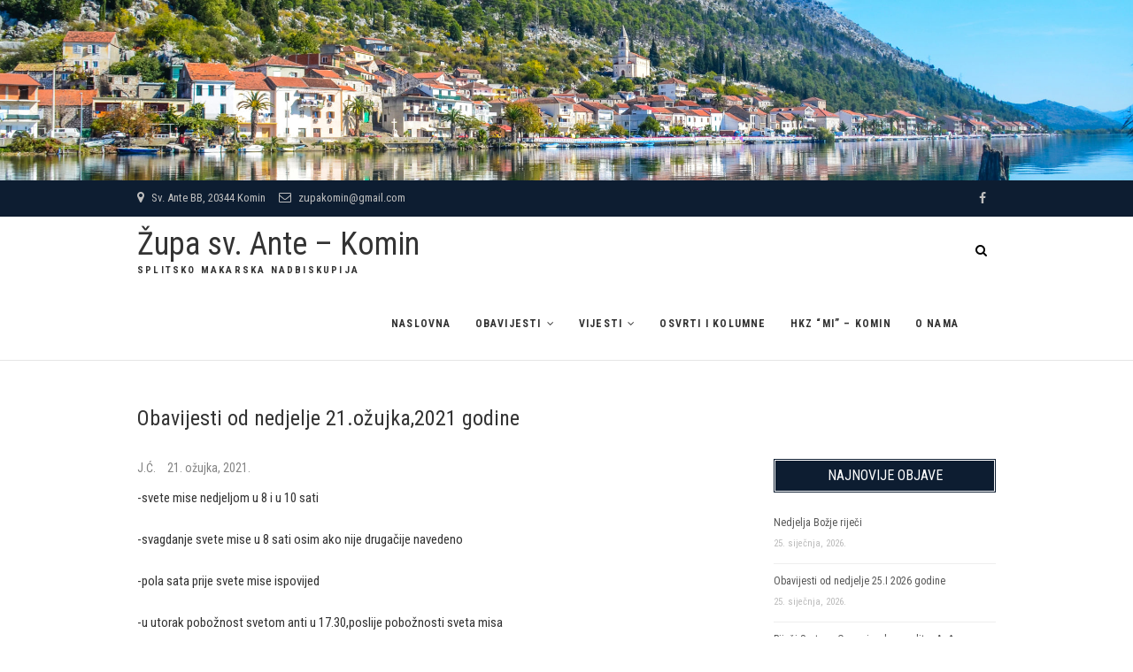

--- FILE ---
content_type: text/html; charset=UTF-8
request_url: https://zupakomin.com/obavijesti-od-nedjelje-21-ozujka2021-godine/
body_size: 60051
content:
<!DOCTYPE html>
<html lang="hr">
<head>
<meta charset="UTF-8" />
<link rel="profile" href="http://gmpg.org/xfn/11" />
<link rel="pingback" href="https://zupakomin.com/xmlrpc.php" />
<title>Obavijesti od nedjelje 21.ožujka,2021 godine &#8211; Župa sv. Ante &#8211; Komin</title>
<meta name='robots' content='max-image-preview:large' />
<link rel='dns-prefetch' href='//fonts.googleapis.com' />
<link rel="alternate" type="application/rss+xml" title="Župa sv. Ante - Komin &raquo; Kanal" href="https://zupakomin.com/feed/" />
<link rel="alternate" type="application/rss+xml" title="Župa sv. Ante - Komin &raquo; Kanal komentara" href="https://zupakomin.com/comments/feed/" />
		<!-- This site uses the Google Analytics by ExactMetrics plugin v7.10.0 - Using Analytics tracking - https://www.exactmetrics.com/ -->
							<script
				src="//www.googletagmanager.com/gtag/js?id=UA-134706306-1"  data-cfasync="false" data-wpfc-render="false" type="text/javascript" async></script>
			<script data-cfasync="false" data-wpfc-render="false" type="text/javascript">
				var em_version = '7.10.0';
				var em_track_user = true;
				var em_no_track_reason = '';
				
								var disableStrs = [
															'ga-disable-UA-134706306-1',
									];

				/* Function to detect opted out users */
				function __gtagTrackerIsOptedOut() {
					for (var index = 0; index < disableStrs.length; index++) {
						if (document.cookie.indexOf(disableStrs[index] + '=true') > -1) {
							return true;
						}
					}

					return false;
				}

				/* Disable tracking if the opt-out cookie exists. */
				if (__gtagTrackerIsOptedOut()) {
					for (var index = 0; index < disableStrs.length; index++) {
						window[disableStrs[index]] = true;
					}
				}

				/* Opt-out function */
				function __gtagTrackerOptout() {
					for (var index = 0; index < disableStrs.length; index++) {
						document.cookie = disableStrs[index] + '=true; expires=Thu, 31 Dec 2099 23:59:59 UTC; path=/';
						window[disableStrs[index]] = true;
					}
				}

				if ('undefined' === typeof gaOptout) {
					function gaOptout() {
						__gtagTrackerOptout();
					}
				}
								window.dataLayer = window.dataLayer || [];

				window.ExactMetricsDualTracker = {
					helpers: {},
					trackers: {},
				};
				if (em_track_user) {
					function __gtagDataLayer() {
						dataLayer.push(arguments);
					}

					function __gtagTracker(type, name, parameters) {
						if (!parameters) {
							parameters = {};
						}

						if (parameters.send_to) {
							__gtagDataLayer.apply(null, arguments);
							return;
						}

						if (type === 'event') {
							
														parameters.send_to = exactmetrics_frontend.ua;
							__gtagDataLayer(type, name, parameters);
													} else {
							__gtagDataLayer.apply(null, arguments);
						}
					}

					__gtagTracker('js', new Date());
					__gtagTracker('set', {
						'developer_id.dNDMyYj': true,
											});
															__gtagTracker('config', 'UA-134706306-1', {"forceSSL":"true"} );
										window.gtag = __gtagTracker;										(function () {
						/* https://developers.google.com/analytics/devguides/collection/analyticsjs/ */
						/* ga and __gaTracker compatibility shim. */
						var noopfn = function () {
							return null;
						};
						var newtracker = function () {
							return new Tracker();
						};
						var Tracker = function () {
							return null;
						};
						var p = Tracker.prototype;
						p.get = noopfn;
						p.set = noopfn;
						p.send = function () {
							var args = Array.prototype.slice.call(arguments);
							args.unshift('send');
							__gaTracker.apply(null, args);
						};
						var __gaTracker = function () {
							var len = arguments.length;
							if (len === 0) {
								return;
							}
							var f = arguments[len - 1];
							if (typeof f !== 'object' || f === null || typeof f.hitCallback !== 'function') {
								if ('send' === arguments[0]) {
									var hitConverted, hitObject = false, action;
									if ('event' === arguments[1]) {
										if ('undefined' !== typeof arguments[3]) {
											hitObject = {
												'eventAction': arguments[3],
												'eventCategory': arguments[2],
												'eventLabel': arguments[4],
												'value': arguments[5] ? arguments[5] : 1,
											}
										}
									}
									if ('pageview' === arguments[1]) {
										if ('undefined' !== typeof arguments[2]) {
											hitObject = {
												'eventAction': 'page_view',
												'page_path': arguments[2],
											}
										}
									}
									if (typeof arguments[2] === 'object') {
										hitObject = arguments[2];
									}
									if (typeof arguments[5] === 'object') {
										Object.assign(hitObject, arguments[5]);
									}
									if ('undefined' !== typeof arguments[1].hitType) {
										hitObject = arguments[1];
										if ('pageview' === hitObject.hitType) {
											hitObject.eventAction = 'page_view';
										}
									}
									if (hitObject) {
										action = 'timing' === arguments[1].hitType ? 'timing_complete' : hitObject.eventAction;
										hitConverted = mapArgs(hitObject);
										__gtagTracker('event', action, hitConverted);
									}
								}
								return;
							}

							function mapArgs(args) {
								var arg, hit = {};
								var gaMap = {
									'eventCategory': 'event_category',
									'eventAction': 'event_action',
									'eventLabel': 'event_label',
									'eventValue': 'event_value',
									'nonInteraction': 'non_interaction',
									'timingCategory': 'event_category',
									'timingVar': 'name',
									'timingValue': 'value',
									'timingLabel': 'event_label',
									'page': 'page_path',
									'location': 'page_location',
									'title': 'page_title',
								};
								for (arg in args) {
																		if (!(!args.hasOwnProperty(arg) || !gaMap.hasOwnProperty(arg))) {
										hit[gaMap[arg]] = args[arg];
									} else {
										hit[arg] = args[arg];
									}
								}
								return hit;
							}

							try {
								f.hitCallback();
							} catch (ex) {
							}
						};
						__gaTracker.create = newtracker;
						__gaTracker.getByName = newtracker;
						__gaTracker.getAll = function () {
							return [];
						};
						__gaTracker.remove = noopfn;
						__gaTracker.loaded = true;
						window['__gaTracker'] = __gaTracker;
					})();
									} else {
										console.log("");
					(function () {
						function __gtagTracker() {
							return null;
						}

						window['__gtagTracker'] = __gtagTracker;
						window['gtag'] = __gtagTracker;
					})();
									}
			</script>
				<!-- / Google Analytics by ExactMetrics -->
		<script type="text/javascript">
window._wpemojiSettings = {"baseUrl":"https:\/\/s.w.org\/images\/core\/emoji\/14.0.0\/72x72\/","ext":".png","svgUrl":"https:\/\/s.w.org\/images\/core\/emoji\/14.0.0\/svg\/","svgExt":".svg","source":{"concatemoji":"https:\/\/zupakomin.com\/wp-includes\/js\/wp-emoji-release.min.js?ver=6.2.8"}};
/*! This file is auto-generated */
!function(e,a,t){var n,r,o,i=a.createElement("canvas"),p=i.getContext&&i.getContext("2d");function s(e,t){p.clearRect(0,0,i.width,i.height),p.fillText(e,0,0);e=i.toDataURL();return p.clearRect(0,0,i.width,i.height),p.fillText(t,0,0),e===i.toDataURL()}function c(e){var t=a.createElement("script");t.src=e,t.defer=t.type="text/javascript",a.getElementsByTagName("head")[0].appendChild(t)}for(o=Array("flag","emoji"),t.supports={everything:!0,everythingExceptFlag:!0},r=0;r<o.length;r++)t.supports[o[r]]=function(e){if(p&&p.fillText)switch(p.textBaseline="top",p.font="600 32px Arial",e){case"flag":return s("\ud83c\udff3\ufe0f\u200d\u26a7\ufe0f","\ud83c\udff3\ufe0f\u200b\u26a7\ufe0f")?!1:!s("\ud83c\uddfa\ud83c\uddf3","\ud83c\uddfa\u200b\ud83c\uddf3")&&!s("\ud83c\udff4\udb40\udc67\udb40\udc62\udb40\udc65\udb40\udc6e\udb40\udc67\udb40\udc7f","\ud83c\udff4\u200b\udb40\udc67\u200b\udb40\udc62\u200b\udb40\udc65\u200b\udb40\udc6e\u200b\udb40\udc67\u200b\udb40\udc7f");case"emoji":return!s("\ud83e\udef1\ud83c\udffb\u200d\ud83e\udef2\ud83c\udfff","\ud83e\udef1\ud83c\udffb\u200b\ud83e\udef2\ud83c\udfff")}return!1}(o[r]),t.supports.everything=t.supports.everything&&t.supports[o[r]],"flag"!==o[r]&&(t.supports.everythingExceptFlag=t.supports.everythingExceptFlag&&t.supports[o[r]]);t.supports.everythingExceptFlag=t.supports.everythingExceptFlag&&!t.supports.flag,t.DOMReady=!1,t.readyCallback=function(){t.DOMReady=!0},t.supports.everything||(n=function(){t.readyCallback()},a.addEventListener?(a.addEventListener("DOMContentLoaded",n,!1),e.addEventListener("load",n,!1)):(e.attachEvent("onload",n),a.attachEvent("onreadystatechange",function(){"complete"===a.readyState&&t.readyCallback()})),(e=t.source||{}).concatemoji?c(e.concatemoji):e.wpemoji&&e.twemoji&&(c(e.twemoji),c(e.wpemoji)))}(window,document,window._wpemojiSettings);
</script>
<style type="text/css">
img.wp-smiley,
img.emoji {
	display: inline !important;
	border: none !important;
	box-shadow: none !important;
	height: 1em !important;
	width: 1em !important;
	margin: 0 0.07em !important;
	vertical-align: -0.1em !important;
	background: none !important;
	padding: 0 !important;
}
</style>
	<link rel='stylesheet' id='wp-block-library-css' href='https://zupakomin.com/wp-includes/css/dist/block-library/style.min.css?ver=6.2.8' type='text/css' media='all' />
<link rel='stylesheet' id='classic-theme-styles-css' href='https://zupakomin.com/wp-includes/css/classic-themes.min.css?ver=6.2.8' type='text/css' media='all' />
<style id='global-styles-inline-css' type='text/css'>
body{--wp--preset--color--black: #000000;--wp--preset--color--cyan-bluish-gray: #abb8c3;--wp--preset--color--white: #ffffff;--wp--preset--color--pale-pink: #f78da7;--wp--preset--color--vivid-red: #cf2e2e;--wp--preset--color--luminous-vivid-orange: #ff6900;--wp--preset--color--luminous-vivid-amber: #fcb900;--wp--preset--color--light-green-cyan: #7bdcb5;--wp--preset--color--vivid-green-cyan: #00d084;--wp--preset--color--pale-cyan-blue: #8ed1fc;--wp--preset--color--vivid-cyan-blue: #0693e3;--wp--preset--color--vivid-purple: #9b51e0;--wp--preset--gradient--vivid-cyan-blue-to-vivid-purple: linear-gradient(135deg,rgba(6,147,227,1) 0%,rgb(155,81,224) 100%);--wp--preset--gradient--light-green-cyan-to-vivid-green-cyan: linear-gradient(135deg,rgb(122,220,180) 0%,rgb(0,208,130) 100%);--wp--preset--gradient--luminous-vivid-amber-to-luminous-vivid-orange: linear-gradient(135deg,rgba(252,185,0,1) 0%,rgba(255,105,0,1) 100%);--wp--preset--gradient--luminous-vivid-orange-to-vivid-red: linear-gradient(135deg,rgba(255,105,0,1) 0%,rgb(207,46,46) 100%);--wp--preset--gradient--very-light-gray-to-cyan-bluish-gray: linear-gradient(135deg,rgb(238,238,238) 0%,rgb(169,184,195) 100%);--wp--preset--gradient--cool-to-warm-spectrum: linear-gradient(135deg,rgb(74,234,220) 0%,rgb(151,120,209) 20%,rgb(207,42,186) 40%,rgb(238,44,130) 60%,rgb(251,105,98) 80%,rgb(254,248,76) 100%);--wp--preset--gradient--blush-light-purple: linear-gradient(135deg,rgb(255,206,236) 0%,rgb(152,150,240) 100%);--wp--preset--gradient--blush-bordeaux: linear-gradient(135deg,rgb(254,205,165) 0%,rgb(254,45,45) 50%,rgb(107,0,62) 100%);--wp--preset--gradient--luminous-dusk: linear-gradient(135deg,rgb(255,203,112) 0%,rgb(199,81,192) 50%,rgb(65,88,208) 100%);--wp--preset--gradient--pale-ocean: linear-gradient(135deg,rgb(255,245,203) 0%,rgb(182,227,212) 50%,rgb(51,167,181) 100%);--wp--preset--gradient--electric-grass: linear-gradient(135deg,rgb(202,248,128) 0%,rgb(113,206,126) 100%);--wp--preset--gradient--midnight: linear-gradient(135deg,rgb(2,3,129) 0%,rgb(40,116,252) 100%);--wp--preset--duotone--dark-grayscale: url('#wp-duotone-dark-grayscale');--wp--preset--duotone--grayscale: url('#wp-duotone-grayscale');--wp--preset--duotone--purple-yellow: url('#wp-duotone-purple-yellow');--wp--preset--duotone--blue-red: url('#wp-duotone-blue-red');--wp--preset--duotone--midnight: url('#wp-duotone-midnight');--wp--preset--duotone--magenta-yellow: url('#wp-duotone-magenta-yellow');--wp--preset--duotone--purple-green: url('#wp-duotone-purple-green');--wp--preset--duotone--blue-orange: url('#wp-duotone-blue-orange');--wp--preset--font-size--small: 13px;--wp--preset--font-size--medium: 20px;--wp--preset--font-size--large: 36px;--wp--preset--font-size--x-large: 42px;--wp--preset--spacing--20: 0.44rem;--wp--preset--spacing--30: 0.67rem;--wp--preset--spacing--40: 1rem;--wp--preset--spacing--50: 1.5rem;--wp--preset--spacing--60: 2.25rem;--wp--preset--spacing--70: 3.38rem;--wp--preset--spacing--80: 5.06rem;--wp--preset--shadow--natural: 6px 6px 9px rgba(0, 0, 0, 0.2);--wp--preset--shadow--deep: 12px 12px 50px rgba(0, 0, 0, 0.4);--wp--preset--shadow--sharp: 6px 6px 0px rgba(0, 0, 0, 0.2);--wp--preset--shadow--outlined: 6px 6px 0px -3px rgba(255, 255, 255, 1), 6px 6px rgba(0, 0, 0, 1);--wp--preset--shadow--crisp: 6px 6px 0px rgba(0, 0, 0, 1);}:where(.is-layout-flex){gap: 0.5em;}body .is-layout-flow > .alignleft{float: left;margin-inline-start: 0;margin-inline-end: 2em;}body .is-layout-flow > .alignright{float: right;margin-inline-start: 2em;margin-inline-end: 0;}body .is-layout-flow > .aligncenter{margin-left: auto !important;margin-right: auto !important;}body .is-layout-constrained > .alignleft{float: left;margin-inline-start: 0;margin-inline-end: 2em;}body .is-layout-constrained > .alignright{float: right;margin-inline-start: 2em;margin-inline-end: 0;}body .is-layout-constrained > .aligncenter{margin-left: auto !important;margin-right: auto !important;}body .is-layout-constrained > :where(:not(.alignleft):not(.alignright):not(.alignfull)){max-width: var(--wp--style--global--content-size);margin-left: auto !important;margin-right: auto !important;}body .is-layout-constrained > .alignwide{max-width: var(--wp--style--global--wide-size);}body .is-layout-flex{display: flex;}body .is-layout-flex{flex-wrap: wrap;align-items: center;}body .is-layout-flex > *{margin: 0;}:where(.wp-block-columns.is-layout-flex){gap: 2em;}.has-black-color{color: var(--wp--preset--color--black) !important;}.has-cyan-bluish-gray-color{color: var(--wp--preset--color--cyan-bluish-gray) !important;}.has-white-color{color: var(--wp--preset--color--white) !important;}.has-pale-pink-color{color: var(--wp--preset--color--pale-pink) !important;}.has-vivid-red-color{color: var(--wp--preset--color--vivid-red) !important;}.has-luminous-vivid-orange-color{color: var(--wp--preset--color--luminous-vivid-orange) !important;}.has-luminous-vivid-amber-color{color: var(--wp--preset--color--luminous-vivid-amber) !important;}.has-light-green-cyan-color{color: var(--wp--preset--color--light-green-cyan) !important;}.has-vivid-green-cyan-color{color: var(--wp--preset--color--vivid-green-cyan) !important;}.has-pale-cyan-blue-color{color: var(--wp--preset--color--pale-cyan-blue) !important;}.has-vivid-cyan-blue-color{color: var(--wp--preset--color--vivid-cyan-blue) !important;}.has-vivid-purple-color{color: var(--wp--preset--color--vivid-purple) !important;}.has-black-background-color{background-color: var(--wp--preset--color--black) !important;}.has-cyan-bluish-gray-background-color{background-color: var(--wp--preset--color--cyan-bluish-gray) !important;}.has-white-background-color{background-color: var(--wp--preset--color--white) !important;}.has-pale-pink-background-color{background-color: var(--wp--preset--color--pale-pink) !important;}.has-vivid-red-background-color{background-color: var(--wp--preset--color--vivid-red) !important;}.has-luminous-vivid-orange-background-color{background-color: var(--wp--preset--color--luminous-vivid-orange) !important;}.has-luminous-vivid-amber-background-color{background-color: var(--wp--preset--color--luminous-vivid-amber) !important;}.has-light-green-cyan-background-color{background-color: var(--wp--preset--color--light-green-cyan) !important;}.has-vivid-green-cyan-background-color{background-color: var(--wp--preset--color--vivid-green-cyan) !important;}.has-pale-cyan-blue-background-color{background-color: var(--wp--preset--color--pale-cyan-blue) !important;}.has-vivid-cyan-blue-background-color{background-color: var(--wp--preset--color--vivid-cyan-blue) !important;}.has-vivid-purple-background-color{background-color: var(--wp--preset--color--vivid-purple) !important;}.has-black-border-color{border-color: var(--wp--preset--color--black) !important;}.has-cyan-bluish-gray-border-color{border-color: var(--wp--preset--color--cyan-bluish-gray) !important;}.has-white-border-color{border-color: var(--wp--preset--color--white) !important;}.has-pale-pink-border-color{border-color: var(--wp--preset--color--pale-pink) !important;}.has-vivid-red-border-color{border-color: var(--wp--preset--color--vivid-red) !important;}.has-luminous-vivid-orange-border-color{border-color: var(--wp--preset--color--luminous-vivid-orange) !important;}.has-luminous-vivid-amber-border-color{border-color: var(--wp--preset--color--luminous-vivid-amber) !important;}.has-light-green-cyan-border-color{border-color: var(--wp--preset--color--light-green-cyan) !important;}.has-vivid-green-cyan-border-color{border-color: var(--wp--preset--color--vivid-green-cyan) !important;}.has-pale-cyan-blue-border-color{border-color: var(--wp--preset--color--pale-cyan-blue) !important;}.has-vivid-cyan-blue-border-color{border-color: var(--wp--preset--color--vivid-cyan-blue) !important;}.has-vivid-purple-border-color{border-color: var(--wp--preset--color--vivid-purple) !important;}.has-vivid-cyan-blue-to-vivid-purple-gradient-background{background: var(--wp--preset--gradient--vivid-cyan-blue-to-vivid-purple) !important;}.has-light-green-cyan-to-vivid-green-cyan-gradient-background{background: var(--wp--preset--gradient--light-green-cyan-to-vivid-green-cyan) !important;}.has-luminous-vivid-amber-to-luminous-vivid-orange-gradient-background{background: var(--wp--preset--gradient--luminous-vivid-amber-to-luminous-vivid-orange) !important;}.has-luminous-vivid-orange-to-vivid-red-gradient-background{background: var(--wp--preset--gradient--luminous-vivid-orange-to-vivid-red) !important;}.has-very-light-gray-to-cyan-bluish-gray-gradient-background{background: var(--wp--preset--gradient--very-light-gray-to-cyan-bluish-gray) !important;}.has-cool-to-warm-spectrum-gradient-background{background: var(--wp--preset--gradient--cool-to-warm-spectrum) !important;}.has-blush-light-purple-gradient-background{background: var(--wp--preset--gradient--blush-light-purple) !important;}.has-blush-bordeaux-gradient-background{background: var(--wp--preset--gradient--blush-bordeaux) !important;}.has-luminous-dusk-gradient-background{background: var(--wp--preset--gradient--luminous-dusk) !important;}.has-pale-ocean-gradient-background{background: var(--wp--preset--gradient--pale-ocean) !important;}.has-electric-grass-gradient-background{background: var(--wp--preset--gradient--electric-grass) !important;}.has-midnight-gradient-background{background: var(--wp--preset--gradient--midnight) !important;}.has-small-font-size{font-size: var(--wp--preset--font-size--small) !important;}.has-medium-font-size{font-size: var(--wp--preset--font-size--medium) !important;}.has-large-font-size{font-size: var(--wp--preset--font-size--large) !important;}.has-x-large-font-size{font-size: var(--wp--preset--font-size--x-large) !important;}
.wp-block-navigation a:where(:not(.wp-element-button)){color: inherit;}
:where(.wp-block-columns.is-layout-flex){gap: 2em;}
.wp-block-pullquote{font-size: 1.5em;line-height: 1.6;}
</style>
<link rel='stylesheet' id='wpfc-css' href='https://zupakomin.com/wp-content/plugins/gs-facebook-comments/public/css/wpfc-public.css?ver=1.7.1' type='text/css' media='all' />
<link rel='stylesheet' id='widgetopts-styles-css' href='https://zupakomin.com/wp-content/plugins/widget-options/assets/css/widget-options.css' type='text/css' media='all' />
<link rel='stylesheet' id='wp-show-posts-css' href='https://zupakomin.com/wp-content/plugins/wp-show-posts/css/wp-show-posts-min.css?ver=1.1.4' type='text/css' media='all' />
<link rel='stylesheet' id='wordpress-popular-posts-css-css' href='https://zupakomin.com/wp-content/plugins/wordpress-popular-posts/assets/css/wpp.css?ver=5.5.1' type='text/css' media='all' />
<link rel='stylesheet' id='event-style-css' href='https://zupakomin.com/wp-content/themes/event/style.css?ver=6.2.8' type='text/css' media='all' />
<style id='event-style-inline-css' type='text/css'>
	/****************************************************************/
						/*.... Color Style ....*/
	/****************************************************************/
	/* Nav, links and hover */

	a,
	ul li a:hover,
	ol li a:hover,
	.top-header .widget_contact ul li a:hover, /* Top Header Widget Contact */
	.main-navigation a:hover, /* Navigation */
	.main-navigation ul li.current-menu-item a,
	.main-navigation ul li.current_page_ancestor a,
	.main-navigation ul li.current-menu-ancestor a,
	.main-navigation ul li.current_page_item a,
	.main-navigation ul li:hover > a,
	.main-navigation li.current-menu-ancestor.menu-item-has-children > a:after,
	.main-navigation li.current-menu-item.menu-item-has-children > a:after,
	.main-navigation ul li:hover > a:after,
	.main-navigation li.menu-item-has-children > a:hover:after,
	.main-navigation li.page_item_has_children > a:hover:after,
	.main-navigation ul li ul li a:hover,
	.main-navigation ul li ul li:hover > a,
	.main-navigation ul li.current-menu-item ul li a:hover,
	.header-search:hover, .header-search-x:hover, /* Header Search Form */
	.entry-title a:hover, /* Post */
	.entry-title a:focus,
	.entry-title a:active,
	.entry-meta span:hover,
	.entry-meta a:hover,
	.widget ul li a:hover, /* Widgets */
	.widget-title a:hover,
	.widget_contact ul li a:hover,
	.our-team .member-post, /* Our Team Box */
	.site-info .copyright a:hover, /* Footer */
	#colophon .widget ul li a:hover,
	#footer-navigation a:hover {
		color:  #a57a6b;
	}
	.btn-eff:after,
	.entry-format,
	#colophon .widget-title:before,
	#colophon .widget-title:after {
		background-color:  #a57a6b;
	}
	/* Webkit */
	::selection {
		background:  #a57a6b;
		color: #fff;
	}
	/* Gecko/Mozilla */
	::-moz-selection {
		background:  #a57a6b;
		color: #fff;
	}

	/* Accessibility
	================================================== */
	.screen-reader-text:hover,
	.screen-reader-text:active,
	.screen-reader-text:focus {
		background-color: #f1f1f1;
		color:  #a57a6b;
	}

	/* Buttons reset, button, submit */

	input[type="reset"],/* Forms  */
	input[type="button"],
	input[type="submit"],
	.go-to-top a:hover {
		background-color:#a57a6b;
	}
	/* Buttons reset, button, submit */

	input[type="reset"],/* Forms  */
	input[type="button"],
	input[type="submit"],
	a.more-link:after,
	.go-to-top .icon-bg {
		background-color:#a57a6b;
	}

	/* Default Buttons */
	.btn-default:hover,
	.vivid,
	.search-submit {
		background-color: #a57a6b;
		border: 1px solid #a57a6b;
	}

	/* -_-_-_ Not for change _-_-_- */
	.light-color:hover,
	.vivid:hover {
		background-color: #fff;
		border: 1px solid #fff;
	}
	/* Our Feature Box
	================================================== */
	.feature-content:hover .feature-icon,
	.feature-content a.more-link:after {
		background-color: #a57a6b;
	}
	.our-feature-box .feature-title a:hover,
	.feature-content a.more-link {
		color: #a57a6b;
	}

	/* Our Team Box
	================================================== */
	.our-team .member-post {
		color: #a57a6b;
	}
	.our-team:hover .speaker-topic-title h4 {
		background-color: #a57a6b;
	}

	/* Schedule List Box
	================================================== */
	.schedule-list-box .box-title:before,
	.list-nav li:hover,
	.list-nav li.current,
	.schedule-list a.more-link:hover {
		color: #a57a6b;
	}
	.list-nav li.current:after {
		background-color: #a57a6b;
	}
}
	/* #bbpress
	================================================== */
	#bbpress-forums .bbp-topics a:hover {
		color: #a57a6b;
	}
	.bbp-submit-wrapper button.submit {
		background-color: #a57a6b;
		border: 1px solid #a57a6b;
	}

	/* Woocommerce
	================================================== */
	.woocommerce #respond input#submit, 
	.woocommerce a.button, 
	.woocommerce button.button, 
	.woocommerce input.button,
	.woocommerce #respond input#submit.alt, 
	.woocommerce a.button.alt, 
	.woocommerce button.button.alt, 
	.woocommerce input.button.alt,
	.woocommerce-demo-store p.demo_store {
		background-color: #a57a6b;
	}
	.woocommerce .woocommerce-message:before {
		color: #a57a6b;
	}

</style>
<link rel='stylesheet' id='font-awesome-css' href='https://zupakomin.com/wp-content/themes/event/assets/font-awesome/css/font-awesome.min.css?ver=6.2.8' type='text/css' media='all' />
<link rel='stylesheet' id='event-responsive-css' href='https://zupakomin.com/wp-content/themes/event/css/responsive.css?ver=6.2.8' type='text/css' media='all' />
<link rel='stylesheet' id='event_google_fonts-css' href='//fonts.googleapis.com/css?family=Roboto+Condensed%3A400%2C400italic%2C700%2C300&#038;ver=6.2.8' type='text/css' media='all' />
<link rel='stylesheet' id='slb_core-css' href='https://zupakomin.com/wp-content/plugins/simple-lightbox/client/css/app.css?ver=2.9.3' type='text/css' media='all' />
<script type='text/javascript' id='eio-lazy-load-js-extra'>
/* <![CDATA[ */
var eio_lazy_vars = {"exactdn_domain":"","skip_autoscale":"0"};
/* ]]> */
</script>
<script type='text/javascript' src='https://zupakomin.com/wp-content/plugins/ewww-image-optimizer/includes/lazysizes.min.js?ver=612' id='eio-lazy-load-js'></script>
<script type='text/javascript' src='https://zupakomin.com/wp-content/plugins/google-analytics-dashboard-for-wp/assets/js/frontend-gtag.min.js?ver=7.10.0' id='exactmetrics-frontend-script-js'></script>
<script data-cfasync="false" data-wpfc-render="false" type="text/javascript" id='exactmetrics-frontend-script-js-extra'>/* <![CDATA[ */
var exactmetrics_frontend = {"js_events_tracking":"true","download_extensions":"zip,mp3,mpeg,pdf,docx,pptx,xlsx,rar","inbound_paths":"[{\"path\":\"\\\/go\\\/\",\"label\":\"affiliate\"},{\"path\":\"\\\/recommend\\\/\",\"label\":\"affiliate\"}]","home_url":"https:\/\/zupakomin.com","hash_tracking":"false","ua":"UA-134706306-1","v4_id":""};/* ]]> */
</script>
<script type='text/javascript' src='https://zupakomin.com/wp-includes/js/jquery/jquery.min.js?ver=3.6.4' id='jquery-core-js'></script>
<script type='text/javascript' src='https://zupakomin.com/wp-includes/js/jquery/jquery-migrate.min.js?ver=3.4.0' id='jquery-migrate-js'></script>
<script type='text/javascript' src='https://zupakomin.com/wp-content/plugins/gs-facebook-comments/public/js/wpfc-public.js?ver=1.7.1' id='wpfc-js'></script>
<script type='application/json' id='wpp-json'>
{"sampling_active":0,"sampling_rate":100,"ajax_url":"https:\/\/zupakomin.com\/wp-json\/wordpress-popular-posts\/v1\/popular-posts","api_url":"https:\/\/zupakomin.com\/wp-json\/wordpress-popular-posts","ID":7990,"token":"4793064c48","lang":0,"debug":0}
</script>
<script type='text/javascript' src='https://zupakomin.com/wp-content/plugins/wordpress-popular-posts/assets/js/wpp.min.js?ver=5.5.1' id='wpp-js-js'></script>
<script type='text/javascript' src='https://zupakomin.com/wp-content/themes/event/js/jquery.flexslider.js?ver=6.2.8' id='jquery-flexslider-js'></script>
<script type='text/javascript' id='event-slider-js-extra'>
/* <![CDATA[ */
var event_slider_value = {"event_animation_effect":"fade","event_slideshowSpeed":"5000","event_animationSpeed":"700","event_direction":"horizontal"};
/* ]]> */
</script>
<script type='text/javascript' src='https://zupakomin.com/wp-content/themes/event/js/event-flexslider-setting.js?ver=6.2.8' id='event-slider-js'></script>
<!--[if lt IE 9]>
<script type='text/javascript' src='https://zupakomin.com/wp-content/themes/event/js/html5.js?ver=3.7.3' id='html5-js'></script>
<![endif]-->
<link rel="https://api.w.org/" href="https://zupakomin.com/wp-json/" /><link rel="alternate" type="application/json" href="https://zupakomin.com/wp-json/wp/v2/posts/7990" /><link rel="EditURI" type="application/rsd+xml" title="RSD" href="https://zupakomin.com/xmlrpc.php?rsd" />
<link rel="wlwmanifest" type="application/wlwmanifest+xml" href="https://zupakomin.com/wp-includes/wlwmanifest.xml" />
<meta name="generator" content="WordPress 6.2.8" />
<link rel="canonical" href="https://zupakomin.com/obavijesti-od-nedjelje-21-ozujka2021-godine/" />
<link rel='shortlink' href='https://zupakomin.com/?p=7990' />
<link rel="alternate" type="application/json+oembed" href="https://zupakomin.com/wp-json/oembed/1.0/embed?url=https%3A%2F%2Fzupakomin.com%2Fobavijesti-od-nedjelje-21-ozujka2021-godine%2F" />
<link rel="alternate" type="text/xml+oembed" href="https://zupakomin.com/wp-json/oembed/1.0/embed?url=https%3A%2F%2Fzupakomin.com%2Fobavijesti-od-nedjelje-21-ozujka2021-godine%2F&#038;format=xml" />
<meta property="fb:app_id" content="1119321848235459" />            <style id="wpp-loading-animation-styles">@-webkit-keyframes bgslide{from{background-position-x:0}to{background-position-x:-200%}}@keyframes bgslide{from{background-position-x:0}to{background-position-x:-200%}}.wpp-widget-placeholder,.wpp-widget-block-placeholder{margin:0 auto;width:60px;height:3px;background:#dd3737;background:linear-gradient(90deg,#dd3737 0%,#571313 10%,#dd3737 100%);background-size:200% auto;border-radius:3px;-webkit-animation:bgslide 1s infinite linear;animation:bgslide 1s infinite linear}</style>
            	<meta name="viewport" content="width=device-width" />
	<noscript><style>.lazyload[data-src]{display:none !important;}</style></noscript><style>.lazyload{background-image:none !important;}</style><style type="text/css" id="custom-background-css">
body.custom-background { background-image: url("https://zupakomin.com/wp-content/uploads/2019/02/FB_IMG_1521738935358.jpg"); background-position: center center; background-size: cover; background-repeat: no-repeat; background-attachment: fixed; }
</style>
	<link rel="icon" href="https://zupakomin.com/wp-content/uploads/2019/02/cropped-favicon-32x32.png" sizes="32x32" />
<link rel="icon" href="https://zupakomin.com/wp-content/uploads/2019/02/cropped-favicon-192x192.png" sizes="192x192" />
<link rel="apple-touch-icon" href="https://zupakomin.com/wp-content/uploads/2019/02/cropped-favicon-180x180.png" />
<meta name="msapplication-TileImage" content="https://zupakomin.com/wp-content/uploads/2019/02/cropped-favicon-270x270.png" />
		<style type="text/css" id="wp-custom-css">
			.archive .page-title {
display: none;
}

.post-meta .post-category {
display: none;
}

.page-title .meta-single li {
display: none;
border-bottom: none;
}		</style>
		</head>
<body class="post-template-default single single-post postid-7990 single-format-standard custom-background">
<div id="page" class="site">
<!-- Masthead ============================================= -->
<header id="masthead" class="site-header" role="banner">
		<a href="https://zupakomin.com/"><img src="https://zupakomin.com/wp-content/ewww/lazy/placeholder-1920x306.png" class="header-image lazyload" width="2500" height="399" alt="Župa sv. Ante &#8211; Komin" data-src="https://zupakomin.com/wp-content/uploads/2019/02/cropped-DSC_5297.jpg"><noscript><img src="https://zupakomin.com/wp-content/uploads/2019/02/cropped-DSC_5297.jpg" class="header-image" width="2500" height="399" alt="Župa sv. Ante &#8211; Komin" data-eio="l"></noscript> </a>
			<div class="top-header">
			<div class="container clearfix">
				<!-- Contact Us ============================================= --><aside id="event_contact_widgets-5" class="widget widget_contact">		<h3 class="widget-title">Kontakt</h3> <!-- end .widget-title -->
				<ul>
						<li><a href="#" title="Sv. Ante BB, 20344 Komin" target="_blank"><i class="fa fa-map-marker"> </i> Sv. Ante BB, 20344 Komin</a></li>
						<li><a href="mailto:zupakomin@gmail.com" title="zupakomin@gmail.com"><i class="fa fa-envelope-o"> </i> zupakomin@gmail.com</a></li>
					</ul>
	</aside><!-- end .widget_contact --><div class="header-social-block">	<div class="social-links clearfix">
	<ul><li id="menu-item-143" class="menu-item menu-item-type-custom menu-item-object-custom menu-item-143"><a href="http://facebook.com"><span class="screen-reader-text">FB</span></a></li>
</ul>	</div><!-- end .social-links -->
	</div><!-- end .header-social-block -->			</div> <!-- end .container -->
		</div> <!-- end .top-header -->
				<!-- Main Header============================================= -->
				<div id="sticky-header" class="clearfix">
					<div class="container clearfix">
					<div id="site-branding"> <h2 id="site-title"> 			<a href="https://zupakomin.com/" title="Župa sv. Ante &#8211; Komin" rel="home"> Župa sv. Ante &#8211; Komin </a>
			 </h2> <!-- end .site-title --> 				<div id="site-description"> Splitsko makarska nadbiskupija </div> <!-- end #site-description -->
			</div>	
						<!-- Main Nav ============================================= -->
																		<nav id="site-navigation" class="main-navigation clearfix">
							<button class="menu-toggle" aria-controls="primary-menu" aria-expanded="false">
								<span class="line-one"></span>
								<span class="line-two"></span>
								<span class="line-three"></span>
							</button><!-- end .menu-toggle -->
							<ul id="primary-menu" class="menu nav-menu"><li id="menu-item-37" class="menu-item menu-item-type-post_type menu-item-object-page menu-item-home menu-item-37"><a href="https://zupakomin.com/">Naslovna</a></li>
<li id="menu-item-29" class="menu-item menu-item-type-taxonomy menu-item-object-category current-post-ancestor menu-item-has-children menu-item-29"><a href="https://zupakomin.com/kategorije/obavijesti/">Obavijesti</a>
<ul class="sub-menu">
	<li id="menu-item-431" class="menu-item menu-item-type-taxonomy menu-item-object-category current-post-ancestor current-menu-parent current-post-parent menu-item-431"><a href="https://zupakomin.com/kategorije/obavijesti/zupne-obavijesti/">Župne obavijesti</a></li>
	<li id="menu-item-75" class="menu-item menu-item-type-taxonomy menu-item-object-category menu-item-75"><a href="https://zupakomin.com/kategorije/obavijesti/krstenjaivjencanja/">Krštenja i vjenčanja</a></li>
	<li id="menu-item-31" class="menu-item menu-item-type-taxonomy menu-item-object-category menu-item-31"><a href="https://zupakomin.com/kategorije/umrli/">Osmrtnice</a></li>
	<li id="menu-item-8277" class="menu-item menu-item-type-taxonomy menu-item-object-category menu-item-8277"><a href="https://zupakomin.com/kategorije/objave/">Objave</a></li>
</ul>
</li>
<li id="menu-item-8268" class="menu-item menu-item-type-post_type menu-item-object-page menu-item-has-children menu-item-8268"><a href="https://zupakomin.com/vijesti/">Vijesti</a>
<ul class="sub-menu">
	<li id="menu-item-8262" class="menu-item menu-item-type-taxonomy menu-item-object-category menu-item-8262"><a href="https://zupakomin.com/kategorije/vijesti/crkva/">Crkva</a></li>
	<li id="menu-item-8263" class="menu-item menu-item-type-taxonomy menu-item-object-category menu-item-8263"><a href="https://zupakomin.com/kategorije/vijesti/hrvatska-i-svijet/">Hrvatska i svijet</a></li>
	<li id="menu-item-8264" class="menu-item menu-item-type-taxonomy menu-item-object-category menu-item-8264"><a href="https://zupakomin.com/kategorije/vijesti/vijesti-iz-zupe/">Vijesti iz župe</a></li>
</ul>
</li>
<li id="menu-item-8255" class="menu-item menu-item-type-taxonomy menu-item-object-category menu-item-8255"><a href="https://zupakomin.com/kategorije/osvrti-i-kolumne/">Osvrti i kolumne</a></li>
<li id="menu-item-73" class="menu-item menu-item-type-taxonomy menu-item-object-category menu-item-73"><a href="https://zupakomin.com/kategorije/hkz-mi/">HKZ &#8220;MI&#8221; &#8211; Komin</a></li>
<li id="menu-item-114" class="menu-item menu-item-type-post_type menu-item-object-page menu-item-114"><a href="https://zupakomin.com/o-nama/">O NAMA</a></li>
</ul>						</nav> <!-- end #site-navigation -->
													<div id="search-toggle" class="header-search"></div>
							<div id="search-box" class="clearfix">
								<form class="search-form" action="https://zupakomin.com/" method="get">
		<input type="search" name="s" class="search-field" placeholder="Search &hellip;" autocomplete="off">
	<button type="submit" class="search-submit"><i class="fa fa-search"></i></button>
	</form> <!-- end .search-form -->							</div>  <!-- end #search-box -->
											</div> <!-- end .container -->
				</div> <!-- end #sticky-header -->
				</header> <!-- end #masthead -->
<!-- Main Page Start ============================================= -->
<div id="content">
	<div class="container clearfix">
			<div class="page-header">
					<h1 class="page-title">Obavijesti od nedjelje 21.ožujka,2021 godine</h1>
					<!-- .page-title -->
						<!-- .breadcrumb -->
		</div>
		<!-- .page-header -->

<div id="primary">
	<div id="main" class="clearfix">
				<article id="post-7990" class="post-7990 post type-post status-publish format-standard hentry category-zupne-obavijesti">
				<header class="entry-header">
										<div class="entry-meta">
												<span class="author vcard"><a href="https://zupakomin.com/author/jure/" title="J.Ć.">
						J.Ć. </a></span> <span class="posted-on"><a title="21:46" href="https://zupakomin.com/obavijesti-od-nedjelje-21-ozujka2021-godine/">
						21. ožujka, 2021. </a></span>
											</div> <!-- end .entry-meta -->
									</header> <!-- end .entry-header -->
						<div class="entry-content clearfix">
			<p>-svete mise nedjeljom u 8 i u 10 sati</p>
<p>-svagdanje svete mise u 8 sati osim ako nije drugačije navedeno</p>
<p>-pola sata prije svete mise ispovijed</p>
<p>-u utorak pobožnost svetom anti u 17.30,poslije pobožnosti sveta misa</p>
<p>-u četvrtak je blagovijest,sveta misa u 18.00 sati, prije svete mise euharistijsko klanjanje u 17.30</p>
<p>-u petak je put križa u 17.30 ,poslije pobožnosti sveta misa u 18.00 sati</p>
<p><strong>-USKRSNA ISPOVIJED-</strong></p>
<p>-petak u 16.00 sati</p>
<p>-subota u 10.00 i u 16.00 sati</p>
<p>-u nedjelju je cvjetnica, nedjelja muke gospodnje,sveta misa u 10 sati,blagoslov maslinovih grančica,muka po marku, popodne sveta misa u 18.00 sati,izloženje presvetog oltarskog sakramenta</p>
<p><strong>MISE KROZ TJEDAN</strong></p>
<ul>
<li>pon.goran oršulić za pok.jela,ivo i jurka</li>
<li>uto.boris šuman za pok.ante šuman u 18.00 sati</li>
<li>sri. neda jurković za pok.kazimir,dragica,ante i maša</li>
<li><strong>čet.blagovjest,</strong>misa za puk u 18.00 sati</li>
<li>pet.lorna vlahović za pok.jelka,zora i ivan</li>
<li>sub.nedjeljko oršulić za pok.ante i njegove pokojne</li>
<li><strong>ned,cvjetnica,</strong> misa za puk u 10.00 sati,popodne izloženje presvetog olt.sakramenta i misa u 18.00</li>
</ul>
<div class="fb-background-color">
			  <div 
			  	class = "fb-comments" 
			  	data-href = "https://zupakomin.com/obavijesti-od-nedjelje-21-ozujka2021-godine/"
			  	data-numposts = "10"
			  	data-lazy = "true"
				data-colorscheme = "light"
				data-order-by = "social"
				data-mobile=true>
			  </div></div>
		  <style>
		    .fb-background-color {
				background:  !important;
			}
			.fb_iframe_widget_fluid_desktop iframe {
			    width: 100% !important;
			}
		  </style>
		  		</div> <!-- .entry-content -->
						<footer class="entry-footer">
					<div class="entry-meta">
												<span class="cat-links">
						<a href="https://zupakomin.com/kategorije/obavijesti/zupne-obavijesti/" rel="category tag">Župne obavijesti</a>						</span> <!-- end .cat-links -->
											</div><!-- end .entry-meta -->
				</footer> <!-- .entry-meta -->
							<ul class="default-wp-page clearfix">
					<li class="previous"> <a href="https://zupakomin.com/peta-korizmena-nedjelja-ocevi-put-kriza/" rel="prev"><span class="meta-nav">&larr;</span> PETA KORIZMENA NEDJELJA- očevi- put križa</a> </li>
					<li class="next"> <a href="https://zupakomin.com/mons-batelja-o-pismima-bl-alojzija-stepinca-papi-piju-xii/" rel="next">Mons. Batelja o pismima bl. Alojzija Stepinca papi Piju XII. <span class="meta-nav">&rarr;</span></a> </li>
				</ul>
					
<div id="comments" class="comments-area">
			</div> <!-- .comments-area -->			</article>
		</section> <!-- .post -->
		</div> <!-- #main -->
	</div> <!-- #primary -->

<div id="secondary">
    <style>
.rpwe-block ul{list-style:none!important;margin-left:0!important;padding-left:0!important;}.rpwe-block li{border-bottom:1px solid #eee;margin-bottom:10px;padding-bottom:10px;list-style-type: none;}.rpwe-block a{display:inline!important;text-decoration:none;}.rpwe-block h3{background:none!important;clear:none;margin-bottom:0!important;margin-top:0!important;font-weight:400;font-size:12px!important;line-height:1.5em;}.rpwe-thumb{border:1px solid #EEE!important;box-shadow:none!important;margin:2px 10px 2px 0;padding:3px!important;}.rpwe-summary{font-size:12px;}.rpwe-time{color:#bbb;font-size:11px;}.rpwe-comment{color:#bbb;font-size:11px;padding-left:5px;}.rpwe-alignleft{display:inline;float:left;}.rpwe-alignright{display:inline;float:right;}.rpwe-aligncenter{display:block;margin-left: auto;margin-right: auto;}.rpwe-clearfix:before,.rpwe-clearfix:after{content:"";display:table !important;}.rpwe-clearfix:after{clear:both;}.rpwe-clearfix{zoom:1;}
</style>
	<aside id="rpwe_widget-2" class="widget rpwe_widget recent-posts-extended"><h2 class="widget-title">Najnovije objave</h2><div  class="rpwe-block "><ul class="rpwe-ul"><li class="rpwe-li rpwe-clearfix"><h3 class="rpwe-title"><a href="https://zupakomin.com/nedjelja-bozje-rijeci/" title="Permalink to Nedjelja Božje riječi" rel="bookmark">Nedjelja Božje riječi</a></h3><time class="rpwe-time published" datetime="2026-01-25T20:20:12+01:00">25. siječnja, 2026.</time></li><li class="rpwe-li rpwe-clearfix"><h3 class="rpwe-title"><a href="https://zupakomin.com/obavijesti-od-nedjelje-25-i-2026-godine/" title="Permalink to Obavijesti od nedjelje 25.I 2026 godine" rel="bookmark">Obavijesti od nedjelje 25.I 2026 godine</a></h3><time class="rpwe-time published" datetime="2026-01-25T20:09:36+01:00">25. siječnja, 2026.</time></li><li class="rpwe-li rpwe-clearfix"><h3 class="rpwe-title"><a href="https://zupakomin.com/rijeci-svetoga-oca-prigodom-molitve-andeo-gospodnji-25-sijecnja-2026/" title="Permalink to Riječi Svetoga Oca prigodom molitve Anđeo Gospodnji, 25. siječnja 2026." rel="bookmark">Riječi Svetoga Oca prigodom molitve Anđeo Gospodnji, 25. siječnja 2026.</a></h3><time class="rpwe-time published" datetime="2026-01-25T20:02:31+01:00">25. siječnja, 2026.</time></li><li class="rpwe-li rpwe-clearfix"><h3 class="rpwe-title"><a href="https://zupakomin.com/priopcenje-s-izvanrednog-zasjedanja-hbk-a-2/" title="Permalink to Priopćenje s Izvanrednog zasjedanja HBK-a" rel="bookmark">Priopćenje s Izvanrednog zasjedanja HBK-a</a></h3><time class="rpwe-time published" datetime="2026-01-25T19:58:29+01:00">25. siječnja, 2026.</time></li><li class="rpwe-li rpwe-clearfix"><h3 class="rpwe-title"><a href="https://zupakomin.com/policija-zabranila-hod-s-isusom-kroz-muslimanski-dio-grada-zbog-straha-od-nasilja-i-nereda/" title="Permalink to Policija zabranila “Hod s Isusom” kroz muslimanski dio grada zbog straha od nasilja i nereda" rel="bookmark">Policija zabranila “Hod s Isusom” kroz muslimanski dio grada zbog straha od nasilja i nereda</a></h3><time class="rpwe-time published" datetime="2026-01-25T19:55:07+01:00">25. siječnja, 2026.</time></li></ul></div><!-- Generated by http://wordpress.org/plugins/recent-posts-widget-extended/ --></aside><aside id="fbw_id-2" class="widget widget_fbw_id"><h2 class="widget-title">Pratite nas na Facebooku</h2><div class="fb_loader" style="text-align: center !important;"><img src="[data-uri]" alt="Facebook Pagelike Widget" data-src="https://zupakomin.com/wp-content/plugins/facebook-pagelike-widget/loader.gif" class="lazyload" /><noscript><img src="https://zupakomin.com/wp-content/plugins/facebook-pagelike-widget/loader.gif" alt="Facebook Pagelike Widget" data-eio="l" /></noscript></div><div id="fb-root"></div>
        <div class="fb-page" data-href="https://www.facebook.com/%C5%BDupa-sv-Ante-Komin-226940620827812/ " data-width="300" data-height="500" data-small-header="true" data-adapt-container-width="true" data-hide-cover="false" data-show-facepile="true" data-show-posts="true" style="" hide_cta="false" data-tabs="timeline"></div></aside>        <!-- A WordPress plugin developed by Milap Patel -->
    <aside id="archives-2" class="widget widget_archive"><h2 class="widget-title">Arhiva</h2>		<label class="screen-reader-text" for="archives-dropdown-2">Arhiva</label>
		<select id="archives-dropdown-2" name="archive-dropdown">
			
			<option value="">Odaberi mjesec</option>
				<option value='https://zupakomin.com/2026/01/'> siječanj 2026 &nbsp;(21)</option>
	<option value='https://zupakomin.com/2025/12/'> prosinac 2025 &nbsp;(17)</option>
	<option value='https://zupakomin.com/2025/11/'> studeni 2025 &nbsp;(23)</option>
	<option value='https://zupakomin.com/2025/10/'> listopad 2025 &nbsp;(30)</option>
	<option value='https://zupakomin.com/2025/09/'> rujan 2025 &nbsp;(11)</option>
	<option value='https://zupakomin.com/2025/08/'> kolovoz 2025 &nbsp;(30)</option>
	<option value='https://zupakomin.com/2025/07/'> srpanj 2025 &nbsp;(19)</option>
	<option value='https://zupakomin.com/2025/06/'> lipanj 2025 &nbsp;(33)</option>
	<option value='https://zupakomin.com/2025/05/'> svibanj 2025 &nbsp;(24)</option>
	<option value='https://zupakomin.com/2025/04/'> travanj 2025 &nbsp;(24)</option>
	<option value='https://zupakomin.com/2025/03/'> ožujak 2025 &nbsp;(22)</option>
	<option value='https://zupakomin.com/2025/02/'> veljača 2025 &nbsp;(20)</option>
	<option value='https://zupakomin.com/2025/01/'> siječanj 2025 &nbsp;(21)</option>
	<option value='https://zupakomin.com/2024/12/'> prosinac 2024 &nbsp;(27)</option>
	<option value='https://zupakomin.com/2024/11/'> studeni 2024 &nbsp;(19)</option>
	<option value='https://zupakomin.com/2024/10/'> listopad 2024 &nbsp;(17)</option>
	<option value='https://zupakomin.com/2024/09/'> rujan 2024 &nbsp;(17)</option>
	<option value='https://zupakomin.com/2024/08/'> kolovoz 2024 &nbsp;(16)</option>
	<option value='https://zupakomin.com/2024/07/'> srpanj 2024 &nbsp;(14)</option>
	<option value='https://zupakomin.com/2024/06/'> lipanj 2024 &nbsp;(23)</option>
	<option value='https://zupakomin.com/2024/05/'> svibanj 2024 &nbsp;(23)</option>
	<option value='https://zupakomin.com/2024/04/'> travanj 2024 &nbsp;(22)</option>
	<option value='https://zupakomin.com/2024/03/'> ožujak 2024 &nbsp;(28)</option>
	<option value='https://zupakomin.com/2024/02/'> veljača 2024 &nbsp;(19)</option>
	<option value='https://zupakomin.com/2024/01/'> siječanj 2024 &nbsp;(36)</option>
	<option value='https://zupakomin.com/2023/12/'> prosinac 2023 &nbsp;(26)</option>
	<option value='https://zupakomin.com/2023/11/'> studeni 2023 &nbsp;(29)</option>
	<option value='https://zupakomin.com/2023/10/'> listopad 2023 &nbsp;(26)</option>
	<option value='https://zupakomin.com/2023/09/'> rujan 2023 &nbsp;(27)</option>
	<option value='https://zupakomin.com/2023/08/'> kolovoz 2023 &nbsp;(26)</option>
	<option value='https://zupakomin.com/2023/07/'> srpanj 2023 &nbsp;(26)</option>
	<option value='https://zupakomin.com/2023/06/'> lipanj 2023 &nbsp;(13)</option>
	<option value='https://zupakomin.com/2023/05/'> svibanj 2023 &nbsp;(22)</option>
	<option value='https://zupakomin.com/2023/04/'> travanj 2023 &nbsp;(31)</option>
	<option value='https://zupakomin.com/2023/03/'> ožujak 2023 &nbsp;(33)</option>
	<option value='https://zupakomin.com/2023/02/'> veljača 2023 &nbsp;(54)</option>
	<option value='https://zupakomin.com/2023/01/'> siječanj 2023 &nbsp;(30)</option>
	<option value='https://zupakomin.com/2022/12/'> prosinac 2022 &nbsp;(22)</option>
	<option value='https://zupakomin.com/2022/11/'> studeni 2022 &nbsp;(32)</option>
	<option value='https://zupakomin.com/2022/10/'> listopad 2022 &nbsp;(35)</option>
	<option value='https://zupakomin.com/2022/09/'> rujan 2022 &nbsp;(36)</option>
	<option value='https://zupakomin.com/2022/08/'> kolovoz 2022 &nbsp;(38)</option>
	<option value='https://zupakomin.com/2022/07/'> srpanj 2022 &nbsp;(27)</option>
	<option value='https://zupakomin.com/2022/06/'> lipanj 2022 &nbsp;(27)</option>
	<option value='https://zupakomin.com/2022/05/'> svibanj 2022 &nbsp;(33)</option>
	<option value='https://zupakomin.com/2022/04/'> travanj 2022 &nbsp;(29)</option>
	<option value='https://zupakomin.com/2022/03/'> ožujak 2022 &nbsp;(32)</option>
	<option value='https://zupakomin.com/2022/02/'> veljača 2022 &nbsp;(52)</option>
	<option value='https://zupakomin.com/2022/01/'> siječanj 2022 &nbsp;(53)</option>
	<option value='https://zupakomin.com/2021/12/'> prosinac 2021 &nbsp;(53)</option>
	<option value='https://zupakomin.com/2021/11/'> studeni 2021 &nbsp;(52)</option>
	<option value='https://zupakomin.com/2021/10/'> listopad 2021 &nbsp;(59)</option>
	<option value='https://zupakomin.com/2021/09/'> rujan 2021 &nbsp;(78)</option>
	<option value='https://zupakomin.com/2021/08/'> kolovoz 2021 &nbsp;(78)</option>
	<option value='https://zupakomin.com/2021/07/'> srpanj 2021 &nbsp;(117)</option>
	<option value='https://zupakomin.com/2021/06/'> lipanj 2021 &nbsp;(78)</option>
	<option value='https://zupakomin.com/2021/05/'> svibanj 2021 &nbsp;(66)</option>
	<option value='https://zupakomin.com/2021/04/'> travanj 2021 &nbsp;(56)</option>
	<option value='https://zupakomin.com/2021/03/'> ožujak 2021 &nbsp;(50)</option>
	<option value='https://zupakomin.com/2021/02/'> veljača 2021 &nbsp;(80)</option>
	<option value='https://zupakomin.com/2021/01/'> siječanj 2021 &nbsp;(85)</option>
	<option value='https://zupakomin.com/2020/12/'> prosinac 2020 &nbsp;(78)</option>
	<option value='https://zupakomin.com/2020/11/'> studeni 2020 &nbsp;(98)</option>
	<option value='https://zupakomin.com/2020/10/'> listopad 2020 &nbsp;(106)</option>
	<option value='https://zupakomin.com/2020/09/'> rujan 2020 &nbsp;(85)</option>
	<option value='https://zupakomin.com/2020/08/'> kolovoz 2020 &nbsp;(102)</option>
	<option value='https://zupakomin.com/2020/07/'> srpanj 2020 &nbsp;(105)</option>
	<option value='https://zupakomin.com/2020/06/'> lipanj 2020 &nbsp;(95)</option>
	<option value='https://zupakomin.com/2020/05/'> svibanj 2020 &nbsp;(111)</option>
	<option value='https://zupakomin.com/2020/04/'> travanj 2020 &nbsp;(86)</option>
	<option value='https://zupakomin.com/2020/03/'> ožujak 2020 &nbsp;(91)</option>
	<option value='https://zupakomin.com/2020/02/'> veljača 2020 &nbsp;(58)</option>
	<option value='https://zupakomin.com/2020/01/'> siječanj 2020 &nbsp;(56)</option>
	<option value='https://zupakomin.com/2019/12/'> prosinac 2019 &nbsp;(37)</option>
	<option value='https://zupakomin.com/2019/11/'> studeni 2019 &nbsp;(47)</option>
	<option value='https://zupakomin.com/2019/10/'> listopad 2019 &nbsp;(56)</option>
	<option value='https://zupakomin.com/2019/09/'> rujan 2019 &nbsp;(70)</option>
	<option value='https://zupakomin.com/2019/08/'> kolovoz 2019 &nbsp;(73)</option>
	<option value='https://zupakomin.com/2019/07/'> srpanj 2019 &nbsp;(115)</option>
	<option value='https://zupakomin.com/2019/06/'> lipanj 2019 &nbsp;(94)</option>
	<option value='https://zupakomin.com/2019/05/'> svibanj 2019 &nbsp;(97)</option>
	<option value='https://zupakomin.com/2019/04/'> travanj 2019 &nbsp;(96)</option>
	<option value='https://zupakomin.com/2019/03/'> ožujak 2019 &nbsp;(186)</option>
	<option value='https://zupakomin.com/2019/02/'> veljača 2019 &nbsp;(72)</option>
	<option value='https://zupakomin.com/2018/12/'> prosinac 2018 &nbsp;(1)</option>
	<option value='https://zupakomin.com/2018/11/'> studeni 2018 &nbsp;(2)</option>
	<option value='https://zupakomin.com/2018/10/'> listopad 2018 &nbsp;(4)</option>
	<option value='https://zupakomin.com/2018/09/'> rujan 2018 &nbsp;(4)</option>
	<option value='https://zupakomin.com/2018/02/'> veljača 2018 &nbsp;(1)</option>
	<option value='https://zupakomin.com/2017/12/'> prosinac 2017 &nbsp;(3)</option>
	<option value='https://zupakomin.com/2017/10/'> listopad 2017 &nbsp;(1)</option>
	<option value='https://zupakomin.com/2017/06/'> lipanj 2017 &nbsp;(1)</option>
	<option value='https://zupakomin.com/2017/04/'> travanj 2017 &nbsp;(1)</option>
	<option value='https://zupakomin.com/2016/12/'> prosinac 2016 &nbsp;(2)</option>
	<option value='https://zupakomin.com/2016/11/'> studeni 2016 &nbsp;(1)</option>
	<option value='https://zupakomin.com/2016/03/'> ožujak 2016 &nbsp;(1)</option>
	<option value='https://zupakomin.com/2015/10/'> listopad 2015 &nbsp;(1)</option>
	<option value='https://zupakomin.com/2015/09/'> rujan 2015 &nbsp;(1)</option>
	<option value='https://zupakomin.com/2015/03/'> ožujak 2015 &nbsp;(1)</option>
	<option value='https://zupakomin.com/2015/02/'> veljača 2015 &nbsp;(2)</option>
	<option value='https://zupakomin.com/2014/11/'> studeni 2014 &nbsp;(1)</option>
	<option value='https://zupakomin.com/2014/06/'> lipanj 2014 &nbsp;(1)</option>
	<option value='https://zupakomin.com/2014/04/'> travanj 2014 &nbsp;(1)</option>
	<option value='https://zupakomin.com/2014/03/'> ožujak 2014 &nbsp;(8)</option>
	<option value='https://zupakomin.com/2014/02/'> veljača 2014 &nbsp;(2)</option>

		</select>

<script type="text/javascript">
/* <![CDATA[ */
(function() {
	var dropdown = document.getElementById( "archives-dropdown-2" );
	function onSelectChange() {
		if ( dropdown.options[ dropdown.selectedIndex ].value !== '' ) {
			document.location.href = this.options[ this.selectedIndex ].value;
		}
	}
	dropdown.onchange = onSelectChange;
})();
/* ]]> */
</script>
			</aside></div> <!-- #secondary -->
	</div> <!-- end .container -->
</div> <!-- end #content -->
<!-- Footer Start ============================================= -->
<footer id="colophon" class="site-footer clearfix">
	<div class="widget-wrap">
		<div class="container">
			<div class="widget-area clearfix">
			<div class="column-4"><!-- Contact Us ============================================= --><aside id="event_contact_widgets-3" class="widget widget_contact">		<h3 class="widget-title">Info</h3> <!-- end .widget-title -->
				<ul>
						<li><a href="#" title="Sv. Ante BB, 20344 Komin" target="_blank"><i class="fa fa-map-marker"> </i> Sv. Ante BB, 20344 Komin</a></li>
						<li><a href="tel:020688033" title="Župni ured: 020/688-033"><i class="fa fa-phone-square"></i> Župni ured: 020/688-033</a></li>
						<li><a href="tel:0915716656" title="Voditelj web stranice: 091 571 6656"><i class="fa fa-phone-square"></i> Voditelj web stranice: 091 571 6656</a></li>
						<li><a href="mailto:zupakomin@gmail.com" title="zupakomin@gmail.com"><i class="fa fa-envelope-o"> </i> zupakomin@gmail.com</a></li>
					</ul>
	</aside><!-- end .widget_contact --></div><!-- end .column4  --><div class="column-4"><aside id="custom_html-7" class="widget_text widget widget_custom_html"><h3 class="widget-title">Gdje smo?</h3><div class="textwidget custom-html-widget"><iframe src="https://www.google.com/maps/embed?pb=!1m18!1m12!1m3!1d4123.971183730714!2d17.530004210160985!3d43.03958015220126!2m3!1f0!2f0!3f0!3m2!1i1024!2i768!4f13.1!3m3!1m2!1s0x134b09d6ad4129a5%3A0x2a2856610d9c280b!2sSveti+Ante!5e0!3m2!1sen!2shr!4v1549364859160" width="459" height="200" frameborder="0" style="border:0" allowfullscreen></iframe></div></aside></div><!--end .column4  --><div class="column-4"><aside id="sow-editor-2" class="widget widget_sow-editor"><div class="so-widget-sow-editor so-widget-sow-editor-base"><h3 class="widget-title">Korisne poveznice</h3>
<div class="siteorigin-widget-tinymce textwidget">
	<ul>
<li><a href="http://zubac.hr/"><i class="fa fa-external-link" aria-hidden="true"></i> Osmrtnice - Ploče i okolica</a></li>
<li><a href="http://www.uosim.hr/"><i class="fa fa-external-link" aria-hidden="true"></i> UOSI "Prijatelj" Metković</a></li>
<li><i class="fa fa-facebook-official" aria-hidden="true"></i> <a href="https://www.facebook.com/pages/category/Non-Governmental-Organization--NGO-/HKZ-MI-Komin-663729373755171/">HKZ "MI" - Komin Facebook stranica</a></li>
</ul>
</div>
</div></aside></div><!--end .column4  --><div class="column-4">
<aside id="wpp-2" class="widget popular-posts">
<h3 class="widget-title">Najpopularnije objave</h3>


<ul class="wpp-list">
<li> <a href="https://zupakomin.com/zapovjedni-blagdani/" class="wpp-post-title" target="_self">Zapovjedni blagdani</a> <span class="wpp-meta post-stats"><span class="wpp-views">33 views</span> | <span class="wpp-date">posted on 14 kolovoza, 2019</span></span></li>
<li> <a href="https://zupakomin.com/poznati-pjevaci-koji-su-prodali-dusu-vragu/" class="wpp-post-title" target="_self">Poznati pjevači koji su prodali dušu vragu</a> <span class="wpp-meta post-stats"><span class="wpp-views">31 views</span> | <span class="wpp-date">posted on 15 ožujka, 2021</span></span></li>
<li> <a href="https://zupakomin.com/kakav-je-plenkovicev-odnos-prema-komunizmu-i-sto-su-njegovi-roditelji-radili-za-vrijeme-tog-rezima/" class="wpp-post-title" target="_self">Kakav je Plenkovićev odnos prema komunizmu i što su njegovi roditelji radili za vrijeme tog režima?</a> <span class="wpp-meta post-stats"><span class="wpp-views">19 views</span> | <span class="wpp-date">posted on 24 kolovoza, 2020</span></span></li>

</ul>

</aside>
</div><!--end .column4-->			</div> <!-- end .widget-area -->
		</div> <!-- end .container -->
	</div> <!-- end .widget-wrap -->
	<div class="site-info" >
	<div class="container">
		<div class="social-links clearfix">
	<ul><li class="menu-item menu-item-type-custom menu-item-object-custom menu-item-143"><a href="http://facebook.com"><span class="screen-reader-text">FB</span></a></li>
</ul>	</div><!-- end .social-links -->
	<div class="copyright">&copy; 2026 			<a title="Župa sv. Ante &#8211; Komin" target="_blank" href="https://zupakomin.com/">Župa sv. Ante &#8211; Komin</a><!-- | 
						Designed by: <a title="Theme Freesia" target="_blank" href="https://themefreesia.com">Theme Freesia</a> | 
						Powered by: <a title="WordPress" target="_blank" href="https://wordpress.org">WordPress</a> -->
					</div>
					<div style="clear:both;"></div>
		</div> <!-- end .container -->
	</div> <!-- end .site-info -->
		<a class="go-to-top">
		<span class="icon-bg"></span>
		<span class="back-to-top-text">Top</span>
		<i class="fa fa-angle-up back-to-top-icon"></i>
	</a>
	</footer> <!-- end #colophon -->
</div><!-- end #page -->

	  	<div id="fb-root"></div>
		<script 
			async defer crossorigin="anonymous" 
			src="https://connect.facebook.net/en_US/sdk.js#xfbml=1&version=v12.0&appId=1119321848235459&autoLogAppEvents=1">
		</script>

	  	<script type='text/javascript' src='https://zupakomin.com/wp-content/themes/event/js/event-main.js?ver=6.2.8' id='event-main-js'></script>
<script type='text/javascript' src='https://zupakomin.com/wp-content/themes/event/assets/sticky/jquery.sticky.min.js?ver=6.2.8' id='jquery-sticky-js'></script>
<script type='text/javascript' src='https://zupakomin.com/wp-content/themes/event/assets/sticky/sticky-settings.js?ver=6.2.8' id='event-sticky-settings-js'></script>
<script type='text/javascript' src='https://zupakomin.com/wp-content/themes/event/js/navigation.js?ver=6.2.8' id='event-navigation-js'></script>
<script type='text/javascript' id='milapfbwidgetscript-js-extra'>
/* <![CDATA[ */
var milapfbwidgetvars = {"app_id":"503595753002055","select_lng":"hr_HR"};
/* ]]> */
</script>
<script type='text/javascript' src='https://zupakomin.com/wp-content/plugins/facebook-pagelike-widget/fb.js?ver=1.0' id='milapfbwidgetscript-js'></script>
<script type="text/javascript" id="slb_context">/* <![CDATA[ */if ( !!window.jQuery ) {(function($){$(document).ready(function(){if ( !!window.SLB ) { {$.extend(SLB, {"context":["public","user_guest"]});} }})})(jQuery);}/* ]]> */</script>
</body>
</html>